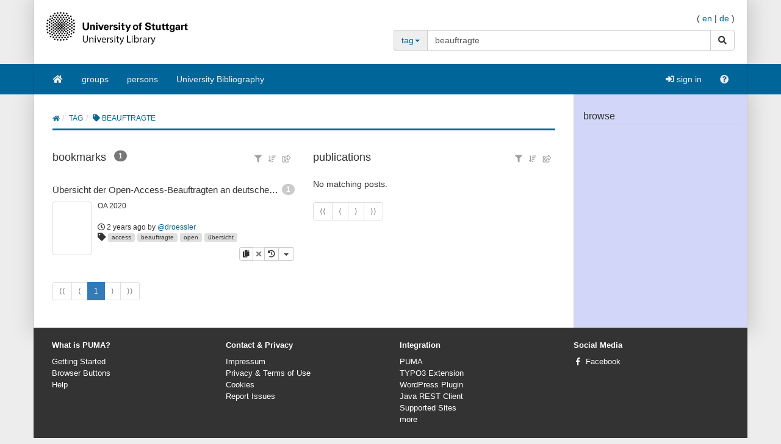

--- FILE ---
content_type: text/html;charset=UTF-8
request_url: https://puma.ub.uni-stuttgart.de/tag/beauftragte?bibtex.entriesPerPage=5&bookmark.entriesPerPage=50&resourcetype=bookmark&resourcetype=all&resourcetype=publication
body_size: 11902
content:
<!DOCTYPE HTML SYSTEM "about:legacy-compat">
<html><head><meta charset="UTF-8"/><meta content="width=device-width, initial-scale=1.0" name="viewport"/><link rel="stylesheet" type="text/css" href="/resources/css/bootstrap-style.css" /><link type="image/png" href="/resources/image/favicon.png" rel="icon"/><script src="/resources/javascript/merged/global.js" type="text/javascript"></script><script type="text/javascript">
					var projectName = "PUMA";
					var ckey = "bb994ed23902eceb57c77584eaaf4805";
					var currUser = "";
					var userSettings = {
						"logging" : false,
						"tagbox" : {
							"style" : 0,
							"sort"  : 0,
							"minfreq" : 0
						},
						"confirmDelete" : true
					};
					var groups =
						null
					;
					var requUser = null;
					var hiddenSystemTags = [
						 { name: "reported", toHide: true, hasArguments: true }, { name: "myown", toHide: false, hasArguments: false }, { name: "external", toHide: true, hasArguments: true }, { name: "unfiled", toHide: true, hasArguments: true }, { name: "relevantfor", toHide: true, hasArguments: true }, { name: "jabref", toHide: false, hasArguments: true }, { name: "hidden", toHide: true, hasArguments: true }, { name: "sent", toHide: true, hasArguments: true }, { name: "rel", toHide: true, hasArguments: true }, { name: "send", toHide: true, hasArguments: true }, { name: "report", toHide: true, hasArguments: true }, { name: "for", toHide: true, hasArguments: true }
					];
				</script><script type="text/javascript">
			var LocalizedStrings = {"bibtex.actions.private_document.download":"download","organizations.intro.search.result":"{0} hits for your search","post.resource.suggestion.help":"other users chose:","bookmarks":"bookmarks","spheres.sphere.menu.load":"Loading Spheres ...","navi.group.groupRequest":"create new group","navi.group.activity":"group activity","navi.spheres.inactive":"Sign in to see your spheres.","navi.duplicates":"duplicates","navi.friend":"friend","navi.password.ldap":"pin code","navi.openid":"openID","navi.admin.oauthConsumers":"oauth","navi.imports":"import bookmarks","navi.passChangeOnRemind":"password change","navi.bibtexhashexample":"calculate hashes","navi.admin_spammer":"Admin: Spammer","navi.url":"url","navi.inbox":"inbox","navi.postBookmark":"add bookmark","navi.go":"go","navi.all.persons":"all","navi.groups.cap":"Groups","navi.personsGenealogy":"genealogy","navi.federatedAuthor":"federated search: author","navi.federated":"federated search","navi.password":"password","navi.posts":"posts","navi.followedPosts":"followed posts","navi.bibtex":"export BibTeX","navi.search.hint":"fulltext search","navi.editOwnConcepts":"edit own concepts","navi.passReminder":"password reminder","navi.automatic.groupRequest":"create group","navi.clipboard":"clipboard","navi.reporting":"reporting","navi.relations.cap":"Concepts","navi.group":"group","navi.organizations":"organizations","navi.logout":"logout","navi.sync":"synchronization","navi.postPost":"add post","navi.projects":"projects","navi.admin.spam":"spam","navi.spheres":"spheres","navi.recentlyDiscussedPosts":"discussed posts","navi.concept":"concept","navi.admin_spam":"Admin: Spam","navi.oauth.authorization":"remote access authorization","navi.settings.inactive":"Sign in for updating your user settings.","navi.admin.searchIndices":"search indices","navi.help":"help","navi.groupRequest":"group request","navi.classifier_nospammer":"Classifier: No Spammer","navi.project":"project","navi.followees":"followed users","navi.editGoldStandardPublication":"edit community post","navi.myPosts":"my posts","navi.admin.recommenders":"recommenders","navi.infobox":"info","navi.login.group":"group login","navi.clipboard.empty":"your clipboard is empty","navi.spam":"spam","navi.blog":"blog","navi.author":"author","navi.export.persons":"Export Persons","navi.organizations.all":"all organizations","navi.documents":"documents","navi.cv.my":"my curriculum vitae","navi.spheres.cap":"Spheres","navi.editTags":"edit tags","navi.tag":"tag","navi.admin_unsure":"Admin: Unsure","navi.classifier_spammer":"Classifier: Spammer","navi.navigation.toggle":"Toggle navigation","navi.publications.autolink":"Automatically linked publications","navi.statistics":"statistics","navi.all":"all","navi.inClipboard.singular":"there is one post on your clipboard","navi.editBookmark":"edit bookmark","navi.popular":"popular","navi.apikey":"API key\t","navi.friend.shared":"shared with friend","navi.editGoldStandardBookmark":"edit community post","navi.bibtexkey":"BibTeX key","navi.groupsettings":"settings","navi.viewable":"viewable","navi.export":"export","navi.federatedUser":"federated search: user","navi.login":"sign in","navi.spammertags":"spammertags","navi.classifier_evaluate":"Modified BibTeX Users","navi.postPublicationPopup":"post publication (popup)","navi.relevantFor":"relevant for","navi.mysearch":"mySearch","navi.username":"username","navi.groups":"groups","navi.admin.statistics":"statistics","navi.inbox.empty":"your inbox is empty","navi.tag.hint":"tag(s)","navi.editTagsAndConcepts":"edit your tags and concepts","navi.concept.hint":"concept tag(s)","navi.admin_nospammer":"Admin: No Spammer","navi.publication":"publication","navi.search.cap":"Search","navi.syncservice":"Synchronization server","navi.oauth.consumers":"OAuth consumers","navi.projects.all":"all projects","navi.home":"home","navi.persons":"persons","navi.sidebar.toggle":"Collapse/Open Sidebar","navi.cv":"curriculum vitae","navi.postBookmarkPopup":"post bookmark (popup)","navi.settings":"settings","navi.inInbox":"there are {0} posts in your inbox","navi.tags":"tags","navi.register":"register","navi.search":"search","navi.spheres.my":"mySpheres","navi.loggedInAs":"logged in as","navi.uploadCustomLayout":"upload custom JabRef layout","navi.publications":"publications","navi.inbox.inactive":"Sign in to see your inbox posts.","navi.editPublication":"edit publication","navi.my.plural":"my","navi.friendsPosts":"posts for friends","navi.followers":"followers","navi.inClipboard":"there are {0} posts on your clipboard","navi.cv.abbrev":"CV","navi.classifier_nospammer_unsure":"Classifier: No Spammer (U)","navi.group.hint":"<group>","navi.author.hint":"author(s)","navi.admin":"admin","navi.cvedit":"curriculum vitae","navi.clipboard.inactive":"Sign in to see the posts in your clipboard.","navi.browse":"browse publications","navi.newregistrations":"New registrations","navi.editTags.inactive":"Sign in to edit your tags.","navi.classifier_spammer_unsure":"Classifier: Spammer (U)","navi.myprofile":"my profile","navi.group.cap":"Group","navi.postPublication":"add publication","navi.search.in_group":"in group","navi.pdfs":"documents","navi.oauth.denial":"remote access denied","navi.topics":"topics","navi.federatedBibtexKey":"federated search: BibTeX key","navi.join":"Join Group {0}","navi.bibtexkey.hint":"BibTeX key","navi.export.projects":"Export Projects","navi.friends":"friends","navi.authors":"authors","navi.report":"report","navi.user":"user","navi.my":"my","navi.account":"account","navi.federatedGroup":"federated search: group","navi.groups.all":"all groups","navi.admin.groups":"groups","navi.admin_lucene":"Admin: Lucene","navi.user.hint":"user name","navi.news":"news","navi.person":"person","navi.admin.sync":"synchronization","navi.project.settings":"settings","navi.concepts":"concepts","navi.group.settings":"settings","navi.username.ldap":"usernumber","navi.sphere":"sphere","navi.privatePosts":"private posts","navi.discussedPosts":"discussed posts","navi.passReminder.button":"send","navi.gender":"gender","navi.inInbox.singular":"there is one post in your inbox","navi.postsOfFriends":"posts of friends","navi.editConcepts":"edit concepts","navi.relations":"concepts","navi.federatedTag":"federated search: tag","navi.export.publications":"Export Publications","navi.sphere.title":"sphere :: {0}","navi.buttons":"buttons","navi.login.permanent":"permanent login","navi.recommendedPosts":"recommended posts","navi.discussions":"discussions","navi.about":"<a href=\"/help_en/Contact\">Contact</a>","post.resource.discussion.info":"This discussion item was deleted.","post_publication.search.loading":"searching for publications \u2026","post_bibtex.orcid.action.error.invalidId":"The given ORCID iD is not valid.","qrcode.actions.download":"without a QR Code","post.actions.edit.tags.copied":"copied","post_bibtex.orcid.action.error.noWorks":"The person with the given ORCID iD has no works listed.","follow.link.text.remove":"remove","navi.openid":"openID","resourceType.BibTex.plural":"publications","resourceType.Resource.plural":"bookmarks and publications","resourceType.Bookmark.plural":"bookmarks","cv.options.hide_details":"[hide details]","discussion.show.more":"show all discussion","delete":"delete","persons.others":"other","search.extended.field.placeholder":"Filter by a field","search.extended.field.language":"Language","search.extended.field.editor.hint":"Lastname, Firstname","search.extended.field.institution":"Institution","search.extended.to":"to","search.extended.field.adress":"Adress","search.extended.field.title":"Title","search.extended.field.series":"Series","search.extended.hide":"Hide","search.extended.field.journal":"Journal","search.extended.year.placeholder":"Filter by year","search.extended.field.author.hint":"Lastname, Firstname","search.extended.field.isbn":"ISBN","search.extended.field.group":"Group","search.extended.field.additionalKey":"Additional Key","search.extended.year.range":"Year range","search.extended.field.misc":"Misc","search.extended.field.publisher":"Publisher","search.extended.field.school":"School","search.extended.entrytype":"Entrytypes","search.extended.header":"Advanced search","search.extended.field.issn":"ISSN","search.extended.field.organization":"Organization","search.extended.from":"from","search.extended.add":"Add","search.extended.year":"Year","search.extended.field.author":"Author","search.extended.field.doi":"DOI","search.extended.year.range.placeholder":"Select year range","search.extended.filters":"Filters","search.extended.or":"OR","search.extended.field.editor":"Editor","search.extended.and":"AND","search.extended.field":"Field","search.extended.field.edition":"Edition","search.extended.field.user":"User","search.extended.field.volume":"Volume","search.extended.not":"NOT","error.user.none_existing_user":"The user with the name {0} does not exist in our system.","report.error.feedback.error":"We are currently unable to send the report. Please try again at a later moment.","navi.search.hint":"fulltext search","mysearch.option.result.lang":"results","bibtex.actions.pick.title":"add this publication to your clipboard","search.extended.field.placeholder":"Filter by a field","post.bibtex.inconsistentFiletype":"The file-extension of the document's new name has to be the same as in the old name.","save":"Save","less":"less","follow.following":"following","bibtex.actions.bibtex":"BibTeX","spheres.sphere.menu.user":"user","edittags.update.success":"Tags were updated successfully.","export.bibtex.title":"export as BibTeX","mysearch.option.filter.text":"<enter title, authors or tags>","bibtex.citation_format.loading":"loading ... ","posts":"posts","bibtex.actions.private_document.upload.title":"upload your private copy (PDF, PS, ...) of this publication.","error":"Error","delete.confirm":"(You can disable this confirmation on the settings page.)","bibtex.actions.url.title":"this publication contains a URL which is linked here","bibtex.actions.url":"URL","navi.group.hint":"<group>","list.show":"show","post.resource.fields.detailed.show.all":"show all fields","discussion.show.less":"show only the last five reviews/comments","export.copyToLocalClipboard.error":"Failed to copy the citation to your local clipboard. Please update your browser to the lastest version.","post.resource.entrytype.patent":"patent*","post.resource.entrytype.help.learnMore":"Learn more.","post.resource.entrytype.proceedings.title":"Proceedings","post.resource.entrytype.software.description":"Software refers to scientific <span class='underline'>Computer Programs</span> with associated documentation. This publication type also includes <span class='underline'>Manuals</span>. Contributions to scientific blogs are part of the publication type <b>Electronic</b>.","post.resource.entrytype.sourceedition.description":"A source edition is the publication of historical or cultural sources with a substantial contribution by the source editor as an article or book. This publication type also contains academic <span class='underline'>Music Editions</span>.","post.resource.entrytype.collection":"","post.resource.entrytype.inproceedings.description":"An article in the conference proceedings","post.resource.entrytype.collection.description":"A book without a specific author, containing different articles of different authors, where a publisher is given","post.resource.entrytype.periodical.description":"A regularly appearing published work (e.g., a newspaper)","post.resource.entrytype.booklet.description":"A printed and bound work where no publisher or financing institution is given","post.resource.entrytype.patent.description":"A patent","post.resource.entrytype.article.title":"Article","post.resource.entrytype.bookreview.title":"Book Review","post.resource.entrytype.book.title":"Book","post.resource.entrytype.misc.description":"An entry type for publications that do not fit into the other types","post.resource.entrytype.book.description":"A book where a publisher is given","post.resource.entrytype.electronic.title":"Electronic","post.resource.entrytype.phdthesis.description":"A dissertation","post.resource.entrytype.review.title":"Review","post.resource.entrytype.phdthesis.title":"PhD thesis","post.resource.entrytype.specialissue.title":"Special Issue","post.resource.entrytype.standard.description":"A technical standard (e.g., ISO/IETF)","post.resource.entrytype.manual.title":"Manual","post.resource.entrytype.dataset.title":"Dataset","post.resource.entrytype.mastersthesis.title":"Mastersthesis","post.resource.entrytype.inbook.title":"Inbook","post.resource.entrytype.software.title":"Software","post.resource.entrytype.electronic":"electronic*","post.resource.entrytype.manual.description":"A technical documentation","post.resource.entrytype.preamble.description":"An introductory statement","post.resource.entrytype.preprint.title":"Preprint","post.resource.entrytype.specialissue.description":"A special issue of a scientific journal edited by one or more authors. It contains journal articles by various authors on a specific topic or conference.","post.resource.entrytype.booklet.title":"Booklet","post.resource.entrytype.techreport.description":"A work published by a university or other institution; typically a numbered work in a series","post.resource.entrytype.review.description":"A review is an <span class='underline'>Overview Article</span> summarizing published scholarly work on a certain scientific topic.","post.resource.entrytype.sourceedition.title":"Source Edition","post.resource.entrytype.techreport.title":"Techreport","post.resource.entrytype.proceedings.description":"A collection of papers published at a conference","post.resource.entrytype.standard.title":"Standard","post.resource.entrytype.unpublished.title":"Unpublished","post.resource.entrytype.conference":"conference*","post.resource.entrytype.dataset":"dataset*","post.resource.entrytype.electronic.description":"An electronic publication (e.g., a blog post)","post.resource.entrytype.incollection.description":"A part of a book with a separate title","post.resource.entrytype.help.title":"The type of the publication","post.resource.entrytype.description":"The entry type of the publication.","post.resource.entrytype.presentation.description":"A talk at an event","post.resource.entrytype.preamble.title":"Preamble","post.resource.entrytype.presentation.title":"Presentation","post.resource.entrytype.inproceedings.title":"Inproceedings","post.resource.entrytype.help":"<dl class=\"dl-horizontal\">\n<dt>article</dt>\n<dd>An article from a scientific journal.</dd>\n<dt>book</dt>\n<dd>A book with an explicit publisher.</dd>\n<dt>booklet</dt>\n<dd>A work that is printed and bound, but without a named publisher or sponsoring institution.</dd>\n<dt>conference*</dt>\n<dd>A contribution to a conference that did not appear in the proceedings.</dd>\n<dt>electronic*</dt>\n<dd>An electronic publication (e.g., a blog post).</dd>\n<dt>inbook</dt>\n<dd>A part of a book (e.g., a chapter or a page range).</dd>\n<dt>incollection</dt>\n<dd>A part of a book with a separate title.</dd>\n<dt>inproceedings</dt>\n<dd>An article in the conference proceedings.</dd>\n<dt>manual</dt>\n<dd>A technical documentation.</dd>\n<dt>mastersthesis</dt>\n<dd>A bachelor or master's thesis (a more precise specification is possible with the \"type\" field).</dd>\n<dt>misc</dt>\n<dd>An entry type for publications that do not fit into the other types.</dd>\n<dt>patent*</dt>\n<dd>A patent.</dd>\n<dt>periodical*</dt>\n<dd>A regularly appearing published work (e.g., a newspaper).</dd>\n<dt>phdthesis</dt>\n<dd>A dissertation.</dd>\n<dt>preamble*</dt>\n<dd>An introductory statement.</dd>\n<dt>presentation*</dt>\n<dd>A talk at an event.</dd>\n<dt>proceedings</dt>\n<dd>A collection of papers published at a conference.</dd>\n<dt>standard*</dt>\n<dd>A technical standard (e.g., ISO/IETF).</dd>\n<dt>techreport</dt>\n<dd>A work published by a university or other institution; typically a numbered work in a series.</dd>\n<dt>unpublished</dt>\n<dd>A work with an author and title that has not been published.</dd>\n</dl>","post.resource.entrytype.habilitation.title":"Habilitation","post.resource.entrytype.collection.title":"Collection","post.resource.entrytype.unpublished.description":"A work with an author and title that has not been published","post.resource.entrytype.dataset.description":"A dataset","post.resource.entrytype.incollection.title":"Incollection","post.resource.entrytype.periodical.title":"Periodical","post.resource.entrytype.periodical":"periodical*","post.resource.entrytype.patent.title":"Patent","post.resource.entrytype.article.description":"An article from a scientific journal","post.resource.entrytype.habilitation.description":"A scientific work required for receiving the Venia legendi.","post.resource.entrytype.conference.description":"A contribution to a conference that did not appear in the proceedings","post.resource.entrytype.misc.title":"Misc","post.resource.entrytype.masterthesis.description":"A bachelor or master's thesis (a more precise specification is possible with the \"type\" field)","post.resource.entrytype.bookreview.description":"The entry type book review is a critical appraisal of books or articles, or a summary of the work which was not published by the author himself.","post.resource.entrytype.conference.title":"Conference","post.resource.entrytype.inbook.description":"A part of a book (e.g., a chapter or a page range)","navi.tag.hint":"tag(s)","qrcode.info.embedderInfoMessage":"By default your document is downloaded with an embedded QR Code containing the URL to the corresponding {0} post. You can later add that publication to your clipboard simply by scanning the QR-Code using a webcam on your clipboard page. Thus you can quickly compile a reference list from the publications you have printed. If you follow this link you will be provided with the original document without an embedded QR Code.","spheres.sphere.menu.users":"users","cv.options.show_details":"[show details]","error.field.valid.spheres":"Please enter a valid sphere-name.","post.bibtex.uploadCancel":"File upload cancelled","post.actions.edit.gold.references.delete.confirm":"Do you really want to delete this reference?","tagbox.cloud":"cloud","tagbox.minfreq":"minfreq","tagbox.freq":"freq","tagbox.alph":"alpha","tagbox.list":"list","groups.actions.unshareDocuments":"unshare","post.resource.misc.tooltipRemove":"remove this line","post.actions.edit.tags.recommended":"recommended","organizations.intro.search.resultMax":"more than {0} hits, please refine your search","error.user.no_valid_username":"Please enter a valid Username.","synchronization.server.reset.confirm":"Do you really want to reset the synchronization status?","options.tags":"- all tags -\t   ","groups.documentsharing.shared":"shares documents","publication.documents.rename.success":"Renamed document.","user.reported":"already reported as spammer","post.resource.suggestion.hint":"suggestions are available","post.resource.author":"author(s)","tagbox.minfreq":"minfreq","post.meta.unflag_as_spam":"no spam","friendoverview.friend":"friend","persons.intro.search.resultMax":"more than {0} hits, please refine your search","navi.password":"password","delete.confirm.inboxpost":"Do you really want to delete this post from the inbox?","delete.confirm.review":"Do you really want to delete this review?","delete.confirm.personResourceRelation":"Do you really want to unlink the selected publication from this person?","delete.confirm.document":"Do you really want to delete this document?","delete.confirm.extraurl":"Do you really want to delete this link?","delete.confirm.post":"Do you really want to delete this post?","delete.confirm.clipboardpost":"Do you really want to delete this post from the clipboard?","delete.confirm.comment":"Do you really want to delete this comment?","post.actions.edit.tags.myTags":"myTags","search.extended.year.range.placeholder":"Select year range","post.resource.review.rating0":"Are you sure that you want to rate this resource with zero stars?","publication.export.simple_bibtex.title":"show this publication in BibTeX format","navi.group":"group","report.error.feedback.success":"Thank you for the report.","bibtex.actions.url.inactive":"no URL is attached to this post","list.more":"show more entries","post.bibtex.changeFiletype":"Do you really want to edit the file's format?","error.field.valid.bibtexKey.generation":"Could not generate BibTeX key, since neither author, nor year, nor title were given. Please fill one of the form fields first.","edittags.update.error":"An error occured while updating tags. Try again.","person.show.error.addRoleFailed":"Adding the role has failed.","list.hide":"hide","post.bibtex.fileExists":"The document already exists.","organizations.intro.search.result0":"Sorry, there are no results for your search request.","post.resource.generateBibtexKey.export":"generated BibTeX keys","post.resource.fields.detailed.show.required":"show required fields only","search.extended.year.placeholder":"Filter by year","persons.intro.search.result":"{0} hits for your search","post.meta.flag_as_spam":"spam","post.bibtex.fileUploading":"Uploading document...","post.resource.personnames.export":"person names in \"First Last\" order","export.copyToLocalClipboard.success":"Copied citation to your local clipboard.","persons.intro.search.result0":"Sorry, there are no results for your search request.","more":"more","navi.password.ldap":"pin code","post.resource.editor":"editor(s)","navi.username":"username","options.authors":"- all authors -","post_bibtex.orcid.action.error.connection":"Could not connect to the ORCID API. Please try again later.","post.resource.misc":"misc fields","list.less":"hide entries","friendoverview.friend.remove":"remove","post.meta.unflag_as_spam.title":"Mark this post as no spam","upload.cancel":"cancel upload","publications":"publications","post.meta.flag_as_spam.title":"Mark this post as spam","post_publication.search.notfound":"No match found. Please click here to post the publication manually.","navi.username.ldap":"usernumber"}
			</script><meta name="author" content="DS Chair, University of Würzburg and IPA Group, Humboldt-Unversität zu Berlin, and KDE Group, University of Kassel, and L3S Research Center, Hanover (Germany)" lang="en"/><meta name="keywords" content="collaborative tagging, publication management, BibTeX, bookmarks, folksonomy, knowledge management" lang="en"/><meta name="description" content="The blue social bookmark and publication sharing system." lang="en"/><link href="https://blog.bibsonomy.org/feeds/posts/default" title="PUMA Blog - Atom" type="application/atom+xml" rel="alternate"/><link href="https://blog.bibsonomy.org/feeds/posts/default?alt=rss" title="PUMA Blog - RSS" type="application/rss+xml" rel="alternate"/><title>tag :: beauftragte | PUMA</title><link href="/publrss/tag/beauftragte" title="Publication RSS feed for /tag/beauftragte" type="application/rss+xml" rel="alternate"/><link href="/burst/tag/beauftragte" title="Burst RSS feed for /tag/beauftragte" type="application/rss+xml" rel="alternate"/><link href="/swrc/tag/beauftragte" title="SWRC output for /tag/beauftragte" type="application/rdf+xml" rel="alternate"/><link href="/rss/tag/beauftragte" title="Bookmark RSS feed for /tag/beauftragte" type="application/rss+xml" rel="alternate"/><link href="https://puma.ub.uni-stuttgart.de/unapi" title="unAPI" type="application/xml" rel="unapi-server"/><script src="/resources/javascript/resourceLayout.js" type="text/javascript"></script></head><body data-target="#sidebar-nav" data-spy="scroll"><div class="container header"><div class="bib-header" id="page-header"><div class="row"><div class="col-md-6"><div class="row"><div class="col-xs-3 puma-logo-left"><img src="/resources_puma/image/puma_en.png" id="puma-logo-img"/></div><div class="col-xs-9 puma-logo-right"><h1><a href="/" title="home">PUMA</a></h1><p class="logo-desc"><small>academical publication management<br />collect, organize, and share publications</small></p></div></div></div><div class="col-md-6"><div class="pull-right" id="lang-switcher"><span>(&nbsp;</span><a href="/tag/beauftragte?bibtex.entriesPerPage=5&amp;bookmark.entriesPerPage=50&amp;resourcetype=bookmark&amp;resourcetype=all&amp;resourcetype=publication&amp;lang=en">en</a><span>&nbsp;|&nbsp;</span><a href="/tag/beauftragte?bibtex.entriesPerPage=5&amp;bookmark.entriesPerPage=50&amp;resourcetype=bookmark&amp;resourcetype=all&amp;resourcetype=publication&amp;lang=de">de</a><span>&nbsp;)</span></div><br style="clear: both;"/><p style="line-height: 9px; font-size:9px; padding:0;margin:0;">&nbsp;</p><div id="search"><div class=""><form class="smallform" method="get" action="/tag/"><div class="input-group"><div class="input-group-addon"><a data-toggle="dropdown" class="dropdown-toggle" style="background-color: #eee;" href="#"><span class="search-scope">tag</span><span class="caret"></span></a><ul role="menu" class="dropdown-menu"><li><a onclick="return switchNavi(&apos;tag&apos;, this);">tag</a></li><li><a onclick="return switchNavi(&apos;user&apos;, this);">user</a></li><li><a onclick="return switchNavi(&apos;group&apos;, this);">group</a></li><li><a onclick="return switchNavi(&apos;author&apos;, this);">author</a></li><li><a onclick="return switchNavi(&apos;concept/tag&apos;, this);">concept</a></li><li><a onclick="return switchNavi(&apos;bibtexkey&apos;, this);">BibTeX key</a></li><li><a onclick="return switchNavi(&apos;search&apos;, this);">search</a></li></ul></div><input value="beauftragte" id="inpf" name="tag" size="20" type="text" class="form-control"/><span class="input-group-btn"><button type="submit" class="btn btn-default"><span class="sr-only">search</span><span class="fa fa-search      "></span></button></span></div><div class="pull-right"></div></form></div></div></div></div></div></div><nav id="navigation" role="navigation" class="navbar navbar-bibsonomy"><div class="container navi noborder"><div class="navbar-header"><button data-target="#bs-navbar-collapse" data-toggle="collapse" class="navbar-toggle btn btn-default navbar-btn" type="button"><span class="sr-only">Toggle navigation</span><span class="icon-bar"></span><span class="icon-bar"></span><span class="icon-bar"></span></button><button data-target="#bs-navbar-user-collapse" data-toggle="collapse" class="navbar-toggle btn btn-default navbar-btn" type="button" style="border:none" id="menu-user-icon-toggle-button"><span class="sr-only">Toggle navigation</span><span class="fa fa-user      "></span><b class="caret" id="caret-with-margin">&nbsp;</b></button></div><div class="collapse" id="bs-navbar-user-collapse"><ul class="navbar-nav nav visible-xs"><li><a href="/login_saml?rememberMe=true"><span class="fa fa-sign-in      "></span>&nbsp;sign in</a></li></ul></div><div class="collapse navbar-collapse" id="bs-navbar-collapse"><ul class="nav navbar-nav"><li class=""><a href="/"><span class="fa fa-home   fa-fw   "></span></a></li><li class=""><a href="/groups">groups</a></li><li class=""><a href="/persons">persons</a></li><li class=""><a href="/explore/group/unibibliografie">University Bibliography</a></li></ul><ul class="nav navbar-nav navbar-right hidden-xs"><li><a href="/login_saml?rememberMe=true"><span class="fa fa-sign-in      "></span>&nbsp;sign in</a></li><li class=""><a href="/help_en/Main"><span class="fa fa-question-circle      "></span></a></li></ul></div></div></nav><div aria-labelledby="loginModalLabel" role="dialog" tabindex="-1" id="loginModal" class="modal fade"><div role="document" class="modal-dialog"><div class="modal-content"><div class="modal-header"><button aria-label="Close" data-dismiss="modal" class="close" type="button"><span aria-hidden="true">&times;</span></button><h2 id="loginModalLabel" class="modal-title">Login</h2></div><div class="modal-body"><p class="authHelp">Login as group.</p><form class="form" method="POST" id="form_internal" action="/login_internal"><div class="form-group"><div class="input-group"><span class="input-group-addon">@</span><input placeholder="username" class="form-control input-lg" name="username" type="text"/></div></div><div class="form-group"><div class="input-group"><span class="input-group-addon"><span class="fa fa-key      "></span></span><input placeholder="password" class="form-control input-lg" name="password" type="password"/></div></div><input name="rememberMe" value="on" type="hidden"/><input value="/tag/beauftragte" name="referer" type="hidden"/><input value="0" name="selTab" type="hidden"/><div class="row"><div class="col-sm-8"><p><a href="/reminder"><small>I've lost my password.</small></a></p></div><div class="col-sm-4 text-right"><button class="btn btn-primary" type="submit">sign in</button></div></div></form><hr/><p class="authHelp">Login with ac- oder st-account </p><a class="btn btn-primary btn-block" href="/login_saml?rememberMe=true">sign in</a></div></div></div></div><div class="container main"><div class="row"><div class="col-md-9 col-sm-12 col-xs-12 content"><div id="globalErrors"><div id="globalAjaxAlerts"></div></div><ol class="breadcrumb"><li><a href="/"><span class="fa fa-home"></span></a></li><li class="">tag</li><li class="active"><span class="fas fa-tag"></span> beauftragte</li></ol><div class="wrapper"><div id="intro"></div><div aria-labelledby="exportModalLabel" role="dialog" tabindex="-1" id="exportModal" class="modal fade"><div role="document" class="modal-dialog"><div class="modal-content"><div class="modal-header"><button aria-label="Close" data-dismiss="modal" class="close" type="button"><span aria-hidden="true">&times;</span></button><h4 id="exportModalLabel" class="modal-title">Publication title</h4></div><div class="modal-body"><div id="exportModalCitation"></div><button value="Copy citation to your local clipboard" name="" onclick="" data-dismiss="" data-target="" data-toggle="" class="btn-block btn btn-default   " type="button" id="copyToLocalClipboard" title=""><span class="fa fa-clipboard"></span> <span class="button-text">Copy citation to your local clipboard</span></button></div><div class="modal-footer"><button data-dismiss="modal" class="btn btn-default" type="button">close</button></div></div></div></div><div class="row"><div class="col-md-6 bookmark-list"><h3 class="list-headline">bookmarks	
					&nbsp;<small class="hidden-lg hidden-md">(<a href="" id="hide-bookmarks">hide</a>)</small><span style="position:relative; top: -3px; left: 3px;" title="total:  1 bookmarks" class="badge">1</span> <div class="btn-group dropdown-align-right all-resources-menu"><div class="btn-group"><button value="" name="" onclick="" data-dismiss="" data-target="" data-toggle="dropdown" class="btn btn-link btn-xs dropdown-toggle " type="button" id="" title="filter displayed posts"><span class="fa fa-filter"></span> </button><ul class="dropdown-menu" id="filter-dropdown-menu"><li class="dropdown-header">display</li><li class="disabled"><a href="#">all</a></li><li><a href="/tag/beauftragte?bibtex.entriesPerPage=5&amp;bookmark.entriesPerPage=50&amp;resourcetype=bookmark&amp;resourcetype=all&amp;resourcetype=publication&resourcetype=bookmark"><span class="fa fa-globe  fa-space-after-5    "></span>bookmarks only</a></li><li class="dropdown-header">bookmarks&nbsp;per page</li><li><a href="/tag/beauftragte?bibtex.entriesPerPage=5&amp;bookmark.entriesPerPage=5&amp;resourcetype=bookmark&amp;resourcetype=all&amp;resourcetype=publication">5</a></li><li><a href="/tag/beauftragte?bibtex.entriesPerPage=5&amp;bookmark.entriesPerPage=10&amp;resourcetype=bookmark&amp;resourcetype=all&amp;resourcetype=publication">10</a></li><li><a href="/tag/beauftragte?bibtex.entriesPerPage=5&amp;bookmark.entriesPerPage=20&amp;resourcetype=bookmark&amp;resourcetype=all&amp;resourcetype=publication">20</a></li><li class="disabled"><a href="#">50</a></li><li><a href="/tag/beauftragte?bibtex.entriesPerPage=5&amp;bookmark.entriesPerPage=100&amp;resourcetype=bookmark&amp;resourcetype=all&amp;resourcetype=publication">100</a></li></ul></div><div class="btn-group"><button value="" name="" onclick="" data-dismiss="" data-target="" data-toggle="dropdown" class="btn btn-link btn-xs dropdown-toggle " type="button" id="" title="change order or sort of displayed posts"><span class="fa fa-sort-amount-asc"></span> </button><ul class="dropdown-menu" id="sorting-dropdown-menu"><li class="dropdown-header">sort by</li><li class="sort-selection sort-selected"><a href="/tag/beauftragte?bibtex.entriesPerPage=5&bookmark.entriesPerPage=50&resourcetype=bookmark&resourcetype=all&resourcetype=publication&sortPage=date&sortPageOrder=asc"><span class="fa fa-clock-o   fa-fw   "></span>added at<span class="fa fa-arrow-down   fa-fw   "></span></a></li><li class="sort-selection"><a href="/tag/beauftragte?bibtex.entriesPerPage=5&bookmark.entriesPerPage=50&resourcetype=bookmark&resourcetype=all&resourcetype=publication&sortPage=title&sortPageOrder=asc"><span class="fa fa-heading   fa-fw   "></span>title</a></li><li class="divider"></li></ul></div><div class="btn-group"><button value="" name="" onclick="" data-dismiss="" data-target="" data-toggle="dropdown" class="btn btn-link btn-xs dropdown-toggle " type="button" id="" title="export options for displayed posts"><span class="fa fa-share-square-o"></span> </button><ul class="dropdown-menu" id="export-dropdown-menu"><li><a href="/rss/tag/beauftragte?bibtex.entriesPerPage=5&amp;bookmark.entriesPerPage=50&amp;resourcetype=bookmark&amp;resourcetype=all&amp;resourcetype=publication"><span class="fa fa-rss  fa-space-after-5    "></span>RSS</a></li><li><a href="/bookbib/tag/beauftragte?bibtex.entriesPerPage=5&amp;bookmark.entriesPerPage=50&amp;resourcetype=bookmark&amp;resourcetype=all&amp;resourcetype=publication"><span class="fa fa-book  fa-space-after-5    "></span>BibTeX</a></li><li><a href="/xml/tag/beauftragte?bibtex.entriesPerPage=5&amp;bookmark.entriesPerPage=50&amp;resourcetype=bookmark&amp;resourcetype=all&amp;resourcetype=publication"><span class="fa fa-code  fa-space-after-5    "></span>XML</a></li></ul></div></div></h3><div class="bookmarksContainer standard" id="bookmarks_0"><ul class="posts standard media-list"><li id="list-item-8970249cf60cd1a0601d7edeb80f4999droessler" class="media post odd" data-user="droessler" itemscope="itemscope" itemtype="http://schema.org/WebSite" data-intrahash="28970249cf60cd1a0601d7edeb80f4999"><div class="clearline"> </div><h4 data-ident="8970249cf60cd1a0601d7edeb80f4999" class="media-heading"><div><div class="clearline"> </div><a class="numpostsbadge pull-right" title="1 post in the system" href="/url/8970249cf60cd1a0601d7edeb80f4999"><span class="badge">1</span></a><span class="ptitle"><a itemprop="url" data-versiondate="2023-08-03T08:57:54+02:00" title="Übersicht der Open-Access-Beauftragten an deutschen Hochschulen und Forschungseinrichtungen | Nationaler Open-Access-Kontaktpunkt OA2020-DE" rel="nofollow" href="https://oa2020-de.org/pages/uebersichtoabeauftragte/"><span itemprop="name">Übersicht der Open-Access-Beauftragten an deutschen Hochschulen und Forschungseinrichtungen | Nationaler Open-Access-Kontaktpunkt OA2020-DE</span></a></span><div class="clearline"> </div></div></h4><div class="hidden-xs hidden-md media-left thumbnail-container"><a rel="nofollow" href="https://oa2020-de.org/pages/uebersichtoabeauftragte/" class="preview bookmark thumbnail"><span style="width: 52px; height: 76px; background-image: url(https://img.bibsonomy.org/preview/bookmark/8970249cf60cd1a0601d7edeb80f4999?preview=MEDIUM); background-size:auto 100%; background-position:center;" class="entrytype"></span></a><div class="fa in-my-collection"></div></div><div class="media-body"><div class="pdesc ellipsis"><div class="ellipsis-content"><span itemprop="description">OA 2020</span></div></div><div class="pmeta"><span class="fa fa-clock-o"></span> <span title="Aug 3, 2023, 8:57 AM, changed on Aug 3, 2023, 8:57 AM" content="2023-08-03T08:57:54+0200" itemprop="dateCreated">2 years ago</span> by <a href="/user/droessler">@droessler</a></div><div class="ptags"><span class="all-tags-button label label-tag pull-right hidden"><a class="tag-popover" href="#">show all tags</a><div class="popover-content-custom hidden"><button onclick="javascript:$(this).parent().parent().prev().popover(&apos;hide&apos;);" class="close popover-content-custom-close" type="button">
							&nbsp;
							<span aria-hidden="true">&times;</span><span class="sr-only">Close</span></button><ul class="custom-all-tags-list"><li><span class="label label-grey label-tag"><a href="/user/droessler/access">access</a></span></li><li><span class="label label-success label-tag"><a href="/user/droessler/beauftragte">beauftragte</a></span></li><li><span class="label label-grey label-tag"><a href="/user/droessler/open">open</a></span></li><li><span class="label label-grey label-tag"><a href="/user/droessler/%c3%bcbersicht">übersicht</a></span></li></ul><meta content="access beauftragte open übersicht" itemprop="keywords"/></div></span><span class="fa fa-tag pull-left" style="margin-top: 2px;"></span> <div class="extend hiddenSystemTag pull-left"><a style="display: none;" class="system-tags-link" href="#" id="system-tags-link-8970249cf60cd1a0601d7edeb80f4999droessler"><span title="your hidden system tags" class="fa fa-asterisk"></span></a>&nbsp;
			
			<div id="system-tags-8970249cf60cd1a0601d7edeb80f4999droessler" class="popover popover-dismiss system-tags hide"><div class="help popover-title"></div><div href="#" class="help popover-content popover-dismissible"><button onclick="javascript:$(this).parent().parent().prev().popover(&apos;hide&apos;);" class="close" type="button" style="margin-top: -3px;">
						&nbsp;
						<span aria-hidden="true">&times;</span><span class="sr-only">Close</span></button><div style="margin-right: 25px;"><ul class="systemtags list-inline"></ul></div></div></div></div><span class="label label-grey label-tag"><a href="/user/droessler/access">access</a></span><span class="label label-grey label-tag"><a href="/user/droessler/beauftragte">beauftragte</a></span><span class="label label-grey label-tag"><a href="/user/droessler/open">open</a></span><span class="label label-grey label-tag"><a href="/user/droessler/%c3%bcbersicht">übersicht</a></span><meta content="access beauftragte open übersicht" itemprop="keywords"/></div><div class="post-buttons pull-right"><div class="edit-media-buttons btn-group btn-group-xs dropdown dropdown-align-right"><a title="copy this bookmark to your collection" href="/editBookmark?hash=8970249cf60cd1a0601d7edeb80f4999&user=droessler&copytag=access+beauftragte+open+%c3%bcbersicht" class="btn btn-default btn-xs "><span class="fa fa-copy"></span><span class="sr-only">copy</span></a><a data-type="post" title="You can only delete bookmarks from your own collection." href="/deletePost?owner=droessler&ckey=bb994ed23902eceb57c77584eaaf4805&resourceHash=8970249cf60cd1a0601d7edeb80f4999" class="btn btn-default btn-xs  disabled confirmdelete"><span class="fa fa-times"></span><span class="sr-only">delete</span></a><a title="archived version of this page" rel="nofollow" href="http://timetravel.mementoweb.org/memento/202308030857/https://oa2020-de.org/pages/uebersichtoabeauftragte/" class="btn btn-default btn-xs "><span class="fa fa-history"></span></a><a data-toggle="dropdown" class="btn btn-default dropdown-toggle"><span class="caret"></span></a><ul style="min-width: 230px;" class="dropdown-menu"><li><a title="visit or create a community post" href="/url/8970249cf60cd1a0601d7edeb80f4999">community post</a></li><li class="disabled"><a title="" href="#">history of this post</a></li></ul></div></div><div class="clearfix"> </div></div><div class="clearline"> </div></li></ul><div class="standard" id="bookmarksfooter"><ul class="pagination pagination-sm"><li class="disabled"><span class="listnav">&lang;&lang;</span></li><li class="disabled"><span class="listnav">&lang;</span></li><li class="active"><span class="listnavSelected">
					1
				</span></li><li class="disabled"><span class="listnav">&rang;</span></li><li class="disabled"><span class="listnav">&rang;&rang;</span></li></ul></div></div></div><div class="col-md-6 publication-list"><h3 class="list-headline">publications
				&nbsp;<small class="hidden-lg hidden-md">(<a href="" id="hide-publications">hide</a>)</small> <div class="btn-group dropdown-align-right all-resources-menu"><div class="btn-group"><button value="" name="" onclick="" data-dismiss="" data-target="" data-toggle="dropdown" class="btn btn-link btn-xs dropdown-toggle " type="button" id="" title="filter displayed posts"><span class="fa fa-filter"></span> </button><ul class="dropdown-menu" id="filter-dropdown-menu"><li class="dropdown-header">display</li><li class="disabled"><a href="#">all</a></li><li><a href="/tag/beauftragte?bibtex.entriesPerPage=5&amp;bookmark.entriesPerPage=50&amp;resourcetype=bookmark&amp;resourcetype=all&amp;resourcetype=publication&resourcetype=publication"><span class="fa fa-book  fa-space-after-5    "></span>publications only</a></li><li class="dropdown-header">publications&nbsp;per page</li><li class="disabled"><a href="#">5</a></li><li><a href="/tag/beauftragte?bibtex.entriesPerPage=10&amp;bookmark.entriesPerPage=50&amp;resourcetype=bookmark&amp;resourcetype=all&amp;resourcetype=publication">10</a></li><li><a href="/tag/beauftragte?bibtex.entriesPerPage=20&amp;bookmark.entriesPerPage=50&amp;resourcetype=bookmark&amp;resourcetype=all&amp;resourcetype=publication">20</a></li><li><a href="/tag/beauftragte?bibtex.entriesPerPage=50&amp;bookmark.entriesPerPage=50&amp;resourcetype=bookmark&amp;resourcetype=all&amp;resourcetype=publication">50</a></li><li><a href="/tag/beauftragte?bibtex.entriesPerPage=100&amp;bookmark.entriesPerPage=50&amp;resourcetype=bookmark&amp;resourcetype=all&amp;resourcetype=publication">100</a></li></ul></div><div class="btn-group"><button value="" name="" onclick="" data-dismiss="" data-target="" data-toggle="dropdown" class="btn btn-link btn-xs dropdown-toggle " type="button" id="" title="change order or sort of displayed posts"><span class="fa fa-sort-amount-asc"></span> </button><ul class="dropdown-menu" id="sorting-dropdown-menu"><li class="dropdown-header">sort by</li><li class="sort-selection sort-selected"><a href="/tag/beauftragte?bibtex.entriesPerPage=5&bookmark.entriesPerPage=50&resourcetype=bookmark&resourcetype=all&resourcetype=publication&sortPage=date&sortPageOrder=asc"><span class="fa fa-clock-o   fa-fw   "></span>added at<span class="fa fa-arrow-down   fa-fw   "></span></a></li><li class="sort-selection"><a href="/tag/beauftragte?bibtex.entriesPerPage=5&bookmark.entriesPerPage=50&resourcetype=bookmark&resourcetype=all&resourcetype=publication&sortPage=title&sortPageOrder=asc"><span class="fa fa-heading   fa-fw   "></span>title</a></li><li class="sort-selection"><a href="/tag/beauftragte?bibtex.entriesPerPage=5&bookmark.entriesPerPage=50&resourcetype=bookmark&resourcetype=all&resourcetype=publication&sortPage=author&sortPageOrder=asc"><span class="fa fa-user   fa-fw   "></span>author</a></li><li class="sort-selection"><a href="/tag/beauftragte?bibtex.entriesPerPage=5&bookmark.entriesPerPage=50&resourcetype=bookmark&resourcetype=all&resourcetype=publication&sortPage=pubdate&sortPageOrder=desc"><span class="fa fa-calendar-alt   fa-fw   "></span>publication date</a></li><li class="sort-selection"><a href="/tag/beauftragte?bibtex.entriesPerPage=5&bookmark.entriesPerPage=50&resourcetype=bookmark&resourcetype=all&resourcetype=publication&sortPage=entrytype&sortPageOrder=asc"><span class="fa fa-book   fa-fw   "></span>entry type</a></li><li class="divider"></li><li><a href="/help_en/SortingPublications">help for advanced sorting...</a></li></ul></div><div class="btn-group"><button value="" name="" onclick="" data-dismiss="" data-target="" data-toggle="dropdown" class="btn btn-link btn-xs dropdown-toggle " type="button" id="" title="export options for displayed posts"><span class="fa fa-share-square-o"></span> </button><ul class="dropdown-menu" id="export-dropdown-menu"><li><a id="bibtexListExport" href="/bib/tag/beauftragte?bibtex.entriesPerPage=5&amp;bookmark.entriesPerPage=50&amp;resourcetype=bookmark&amp;resourcetype=all&amp;resourcetype=publication"><span class="fa fa-book  fa-space-after-5    "></span>BibTeX</a></li><li><a href="/csv/tag/beauftragte?bibtex.entriesPerPage=5&amp;bookmark.entriesPerPage=50&amp;resourcetype=bookmark&amp;resourcetype=all&amp;resourcetype=publication"><span class="fa fa-table  fa-space-after-5    "></span>CSV</a></li><li><a href="/burst/tag/beauftragte?bibtex.entriesPerPage=5&amp;bookmark.entriesPerPage=50&amp;resourcetype=bookmark&amp;resourcetype=all&amp;resourcetype=publication"><span class="fa fa-code-fork  fa-space-after-5    "></span>RDF</a></li><li><a href="/publrss/tag/beauftragte?bibtex.entriesPerPage=5&amp;bookmark.entriesPerPage=50&amp;resourcetype=bookmark&amp;resourcetype=all&amp;resourcetype=publication"><span class="fa fa-rss  fa-space-after-5    "></span>RSS</a></li><li class="divider"></li><li><a href="/export/tag/beauftragte?bibtex.entriesPerPage=5&amp;bookmark.entriesPerPage=50&amp;resourcetype=bookmark&amp;resourcetype=all&amp;resourcetype=publication">more...</a></li></ul></div></div></h3><div class="publicationsContainer standard" id="publications_0"><ul class="posts standard media-list"><span class="post none">No matching posts.</span></ul><div class="standard" id="publicationsfooter"><ul class="pagination pagination-sm"><li class="disabled"><span class="listnav">&lang;&lang;</span></li><li class="disabled"><span class="listnav">&lang;</span></li><li class="disabled"><span class="listnav">&rang;</span></li><li class="disabled"><span class="listnav">&rang;&rang;</span></li></ul></div></div></div></div></div></div><div id="sidebar" class="col-md-3 hidden-xs hidden-sm sidebar"><h4>browse</h4><ul><li style="margin-bottom: 1ex;"/></ul></div></div></div><div class="container footer"><div id="footer-more"><nav class="row"><dl class="col-md-3 col-sm-6"><div id="footer-section-what"><dt>What is PUMA?</dt></div><dd><a href="/gettingStarted">Getting Started</a></dd><dd><a href="/buttons">Browser Buttons</a></dd><dd><a href="/help_en/Main">Help</a></dd><div id="footer-section-developer"></div></dl><dl class="col-md-3 col-sm-6"><div id="footer-section-privacy"><dt>Contact & Privacy</dt><dd><a href="http://www.ub.uni-stuttgart.de/impressum/index.html">Impressum</a></dd><dd><a href="/help_en/Privacy">Privacy & Terms of Use</a></dd><dd><a href="/help_en/Cookies">Cookies</a></dd><dd><a href="http://www.ub.uni-stuttgart.de/fragdieub/index.html">Report Issues</a></dd></div></dl><dl class="col-md-3 col-sm-6"><div id="footer-section-integration"><dt>Integration</dt><dd><a href="https://academic-puma.de/">PUMA</a></dd><dd><a href="https://typo3.org/extensions/repository/view/ext_bibsonomy_csl">TYPO3 Extension</a></dd><dd><a href="https://wordpress.org/plugins/bibsonomy-csl/">WordPress Plugin</a></dd><dd><a href="https://dev.bibsonomy.org/maven2/org/bibsonomy/bibsonomy-rest-client/">Java REST Client</a></dd><dd><a href="/scraperinfo">Supported Sites</a></dd><dd><a href="/help_en/Integration">more</a></dd></div></dl><dl class="col-md-3 col-sm-6"><div id="footer-section-about"><dt>About&nbsp;PUMA</dt><dd><a href="/help_en/Team"><a href="https://de.wikipedia.org/wiki/PUMA_%28Akademisches_Publikationsmanagement%29">Background</a></a></dd><dd><a href="http://blog.ub.uni-stuttgart.de/category/ub/puma/">Blog</a></dd></div><div id="footer-section-social-media"><dt>Social Media</dt><dd><span class="fa fa-facebook   fa-fw   "></span>&nbsp;<a href="https://facebook.com/UBStuttgart">Facebook</a></dd></div></dl></nav><div class="legal-notices" id="footer-section-legal-notices"><hr/><p>PUMA is offered by <a href="https://www.ub.uni-stuttgart.de/">Universitätsbibliothek Stuttgart</a>.</p></div></div></div></body></html>